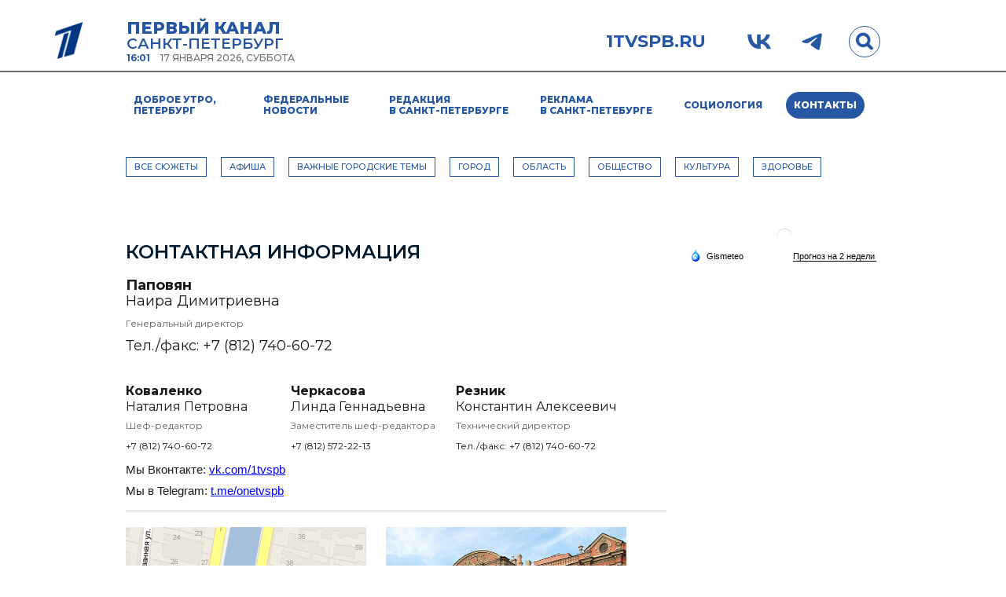

--- FILE ---
content_type: text/html; charset=UTF-8
request_url: https://www.1tvspb.ru/pages/contacts/
body_size: 3462
content:



<!DOCTYPE html>
<html lang="ru">
<head>
    <meta charset="utf-8">
    <meta name="viewport" content="width=device-width, initial-scale=1, maximum-scale=1, minimal-ui">
    <meta http-equiv="X-UA-Compatible" content="IE=edge">
    <meta name="imagetoolbar" content="no">
    <meta name="msthemecompatible" content="no">
    <meta name="cleartype" content="on">
    <meta name="HandheldFriendly" content="True">
    <meta name="format-detection" content="telephone=no">
    <meta name="format-detection" content="address=no">
    <meta name="google" value="notranslate">
    <meta name="theme-color" content="#ffffff">
    <meta name="apple-mobile-web-app-capable" content="yes">
    <meta name="apple-mobile-web-app-status-bar-style" content="black-translucent">
    <title>1tvspb.ru - News</title>
    <meta name="Date" content="Sat, 17 Jan 2026 13:01:13 GMT" />
    
    

    <link rel="shortcut icon" href="https://www.1tvspb.ru/static/favicons/1tv_favicon.ico" type="image/x-icon" />
    <link rel="icon" href="https://www.1tvspb.ru/static/favicons/1tv_favicon.ico" type="image/x-icon" />

    <link href="https://fonts.googleapis.com" rel="preconnect">
    <link href="https://fonts.gstatic.com" rel="preconnect" crossorigin>
    <link href="https://fonts.googleapis.com/css2?family=Montserrat:wght@300;400;500;600;700;800&amp;family=Play:wght@400;700&amp;display=swap" rel="stylesheet">

    <link href="https://static.piter.tv/projects/1tvnew/assets/styles/app.min.css" rel="stylesheet">
    <link href="https://static.piter.tv/css/v2/fe_css/article_6468.css" rel="stylesheet" type="text/css" />

    <link rel="stylesheet" type="text/css" href="https://nst1.gismeteo.ru/assets/flat-ui/legacy/css/informer.min.css">

    <script src="https://static.piter.tv/projects/1tvnew/assets/scripts/app.min.js"></script>
    <script src="https://static.piter.tv/jscript/jquery.cycle2.js" type="text/javascript"></script>
    <script language="javascript" src="https://static.piter.tv/jscript/v2/jquery.jcarousel.min_6468.js" type="text/javascript"></script>
    <script language="javascript" src="https://static.piter.tv/jscript/v2/jcarousel.init_6468.js" type="text/javascript"></script>
    <script language="javascript" src="https://static.piter.tv/jscript/jquery.event.drag-1.5_6468.js" type="text/javascript"></script>
    <script language="javascript" src="https://static.piter.tv/jscript/func_6468.js" type="text/javascript"></script>
</head>
<body class="page">
    <div class="header">
		
        <div class="header__in">
            <div class="header_flex">
                <div class="header_column left">
                    <a href="/" class="header_logo"><img src="https://static.piter.tv/projects/1tvnew/assets/images/logo.png" /></a>
                    <div class="header_title">
                        <div class="header_title_first">Первый канал</div>
                        <div class="header_title_second">Санкт-Петербург</div>
                        <div class="header_title_third">
                            <span>16:01</span>
                            <span>17 января 2026, суббота</span>
                        </div>
                    </div>
                </div>
                <div class="header_column right">
                    <div class="header_links">
                        <a href="/" class="header_links_site">1tvspb.ru</a>
                        <a href="https://vk.com/1tvspb" class="header_links_ico vk __no_mobile" target="_blank"></a>
                        <a href="https://t.me/onetvspb" class="header_links_ico tg __no_mobile" target="_blank"></a>
                        <a href="#" class="header_links_ico menu-open __mobile handler-open-mobile-menu"></a>
                        <a href="#" class="header_links_ico menu-close __mobile handler-close-mobile-menu"></a></a>
                        <a href="#" class="header_links_ico search handler-open-search-form"></a>
                    </div>
                    <div class="header_search_form">
                        <form id="search" name="search" action="/search_result/" method="get">
                            <input type="text" name="query" placeholder="поиск материалов" />
                        </form>
                    </div>

                </div>
            </div>
        </div>
    </div>
    <div class="menu-main">
        <div class="menu-main__in">
            

<ul>
    
<li>
    <a class="" href="/">Доброе утро, Петербург</a>
</li>

<li>
    <a class="" href="http://www.1tv.ru/news/">Федеральные новости</a>
</li>

<li>
    <a class="" href="/pages/about/">Редакция <span>в Санкт-Петербурге</span></a>
</li>

<li>
    <a class="" href="/pages/reklama_na_pervom_kanale/">Реклама <span>в Санкт-Петебурге</span></a>
</li>

<li>
    <a class="" href="/pages/sociology/">Социология</a>
</li>

<li>
    <a class="active" href="/pages/contacts/">Контакты</a>
</li>

</ul>


            

<ul class="mobile_categories __mobile">
    
<li>
    <a class="" href="/news/">Все сюжеты</a>
</li>

<li>
    <a class="" href="/news/3132/">АФИША</a>
</li>

<li>
    <a class="" href="/news/VAZhNIE_GORODSKIE_TEMI/">ВАЖНЫЕ ГОРОДСКИЕ ТЕМЫ</a>
</li>

<li>
    <a class="" href="/news/3125/">ГОРОД</a>
</li>

<li>
    <a class="" href="/news/3126/">ОБЛАСТЬ</a>
</li>

<li>
    <a class="" href="/news/3129/">ОБЩЕСТВО</a>
</li>

<li>
    <a class="" href="/news/3130/">КУЛЬТУРА</a>
</li>

<li>
    <a class="" href="/news/3131/">ЗДОРОВЬЕ</a>
</li>

</ul>


        </div>
    </div>

    







<div class="inner">
    <div class="inner__in">
        <div class="menu-category __no_mobile">
            

<ul>
    
<li>
    <a class="" href="/news/">Все сюжеты</a>
</li>

<li>
    <a class="" href="/news/3132/">АФИША</a>
</li>

<li>
    <a class="" href="/news/VAZhNIE_GORODSKIE_TEMI/">ВАЖНЫЕ ГОРОДСКИЕ ТЕМЫ</a>
</li>

<li>
    <a class="" href="/news/3125/">ГОРОД</a>
</li>

<li>
    <a class="" href="/news/3126/">ОБЛАСТЬ</a>
</li>

<li>
    <a class="" href="/news/3129/">ОБЩЕСТВО</a>
</li>

<li>
    <a class="" href="/news/3130/">КУЛЬТУРА</a>
</li>

<li>
    <a class="" href="/news/3131/">ЗДОРОВЬЕ</a>
</li>

</ul>


        </div>

        <div class="inner_columns">
            <div class="inner_column left">
                <div class="content">
                    <div class="pHeader"><span>Контактная информация</span></div>

<div class="lColumn">
<div class="pageContent">
<div class="contacts">
<div class="person-t" style="width: 400px;float: left;">
<div class="name"><span>Паповян</span> Наира Димитриевна</div>

<div class="post">Генеральный директор</div>

<div class="name">Тел./факс: +7 (812) 740-60-72</div>
</div>

<div class="person __no_mobile" style="height:115px;">
<div class="name">&nbsp;</div>

<div class="post">&nbsp;</div>

<div class="phone">&nbsp;</div>

<div class="phone">&nbsp;</div>

<div class="phone">&nbsp;</div>

<div class="phone">
<p style="margin:0cm 0cm 0.0001pt">&nbsp;</p>

<p style="margin:0cm 0cm 0.0001pt">&nbsp;</p>

<p style="margin:0cm 0cm 0.0001pt">&nbsp;</p>

<p style="margin:0cm 0cm 0.0001pt">&nbsp;</p>

<p style="margin:0cm 0cm 0.0001pt">&nbsp;</p>

<p style="margin:0cm 0cm 0.0001pt">&nbsp;</p>
</div>
</div>

<div class="person">
<div class="name"><span>Коваленко</span> Наталия Петровна</div>

<div class="post">Шеф-редактор</div>

<div class="phone">+7 (812) 740-60-72</div>
</div>

<div class="person">
<div class="name"><span>Черкасова</span> Линда Геннадьевна</div>

<div class="post">Заместитель шеф-редактора</div>

<div class="phone">+7 (812) 572-22-13</div>
</div>

<div class="person">
<div class="name"><span>Резник</span> Константин Алексеевич</div>

<div class="post">Технический директор</div>

<div class="phone">Тел./факс: +7 (812) 740-60-72</div>
</div>

<div class="clear">&nbsp;</div>

<div class="clear"><span style="font-size:11pt"><span style="font-family:Calibri,sans-serif">Мы Вконтакте: <a href="https://vk.com/1tvspb" style="color:blue; text-decoration:underline" target="_blank">vk.com/1tvspb</a></span></span></div>

<div class="">&nbsp;</div>

<div class="clear"><span style="font-size:11pt"><span style="font-family:Calibri,sans-serif">Мы в Telegram: <a href="https://t.me/onetvspb" style="color:blue; text-decoration:underline" target="_blank">t.me/onetvspb</a></span></span></div>

<div class="clear">&nbsp;</div>

<div class="address"><a href="http://maps.yandex.ru/-/CVR~N8pI" target="_blank"><img alt="Схема проезда" height="263" src="https://static.piter.tv/uploads/cms/Dw85rydp4CapheFK.file" width="306" /></a> <img alt="Схема проезда" height="263" src="https://static.piter.tv/uploads/cms/av8NUDKyfT7F85z7.file" width="306" />
<div class="txt">Невский проспект, 41 А<br />
Санкт-Петербург<br />
Россия, 191025<br />
<a href="https://maps.yandex.ru/-/CVR~N8pI" target="_blank">Показать на карте</a></div>
</div>
</div>
</div>
</div>

<p>&nbsp;</p>

                </div>
            </div>

            <div class="inner_column right">
                <div class="weather-widget">
                    <!-- Gismeteo informer START -->
                    <div id="gsInformerID-0FRDRN4OfVRq6H" class="gsInformer" style="width:245px;height:177px">
                        <div class="gsIContent">
                            <div id="cityLink">
                                <a href="https://www.gismeteo.ru/weather-sankt-peterburg-4079/" target="_blank" title="Погода в Санкт-Петербурге">
                                    <img src="https://nst1.gismeteo.ru/assets/flat-ui/img/gisloader.svg" width="24" height="24" alt="Погода в Санкт-Петербурге">
                                </a>
                            </div>
                            <div class="gsLinks">
                                <table>
                                    <tr>
                                        <td>
                                            <div class="leftCol">
                                                <a href="https://www.gismeteo.ru/" target="_blank" title="Погода">
                                                    <img alt="Погода" src="https://nst1.gismeteo.ru/assets/flat-ui/img/logo-mini2.png" align="middle" border="0" width="11" height="16" />
                                                    <img src="https://nst1.gismeteo.ru/assets/flat-ui/img/informer/gismeteo.svg" border="0" align="middle" style="left: 5px; top:1px">
                                                </a>
                                            </div>
                                            <div class="rightCol">
                                                <a href="https://www.gismeteo.ru/weather-sankt-peterburg-4079/2-weeks/" target="_blank" title="Погода в Санкт-Петербурге на 2 недели">
                                                    <img src="https://nst1.gismeteo.ru/assets/flat-ui/img/informer/forecast-2weeks.ru.svg" border="0" align="middle" style="top:auto" alt="Погода в Санкт-Петербурге на 2 недели">
                                                </a>
                                            </div>
                                        </td>
                                    </tr>
                                </table>
                            </div>
                        </div>
                    </div>
                    <script async src="https://www.gismeteo.ru/api/informer/getinformer/?hash=0FRDRN4OfVRq6H"></script>
                    <!-- Gismeteo informer END -->
                </div>

                <div class="adv-widget">
                    
                </div>
            </div>
        </div>
    </div>
</div>



    <div class="footer">
        <div class="footer__in">
            <div class="footer_section __no_mobile">
                <div class="footer_columns">
                    <div class="footer_logo"><img src="https://static.piter.tv/projects/1tvnew/assets/images/logo-footer.png" /></div>
                    

<ul class="footer_menu">
    
<li>
    <a class="" href="/pages/about/">Редакция <span>в Санкт-Петербурге</span></a>
</li>

<li>
    <a class="" href="/pages/reklama_na_pervom_kanale/">Реклама <span>в Санкт-Петербурге</span></a>
</li>

<li>
    <a class="" href="/pages/sociology/">Социология</a>
</li>

<li>
    <a class="active" href="/pages/contacts/">Контакты</a>
</li>

</ul>


                </div>
            </div>
            <div class="footer_section">
                <div class="footer_columns">
                    <div class="footer_info">
                        <p>© 2003-2023, Первый Канал - Санкт-Петербург. Все права защищены. Полное или частичное копирование материалов запрещено.</p>
                        <p>При согласованном использовании материалов сайта необходима ссылка на ресурс.</p>
                        <p>Код для вставки в блоги и другие ресурсы, размещенный на нашем сайте, можно использовать без согласования.</p>
                        <p class="contacts">e-mail&nbsp;<a href="mailto:inform@1tvspb.ru">inform@1tvspb.ru</a>, тел. +7 (812) 740-60-72, Вконтакте:&nbsp;<a href="https://vk.com/1tvspb" target="_blank">vk.com/1tvspb</a></p>
                    </div>
                    <div class="footer_links __no_mobile">
                        <a href="/" class="footer_links_site">1tvspb.ru</a>
                        <a href="https://vk.com/1tvspb" class="footer_links_ico vk" target="_blank"></a>
                        <a href="https://t.me/onetvspb" class="footer_links_ico tg" target="_blank"></a>
                    </div>
                </div>
            </div>
        </div>
    </div>
</body>
</html>


--- FILE ---
content_type: text/css
request_url: https://static.piter.tv/css/v2/fe_css/article_6468.css
body_size: 1851
content:
/* Article page */
.article-page { border-top: 1px solid #dadfe6; position: relative; padding-top: 15px; }
/* Article page */

/* Media block */
.media-block { width: 650px; height: 366px; position: relative; overflow: hidden; }
/* Media block */

/* Social networks */
.snet-links { width: 52px; height: 366px; overflow: hidden; position: absolute; top: 15px; right: 0; background-color: #f0f5fa; border: 1px solid #dadfe6; border-radius: 3px; }
.snet-links a { display: block; width: 32px; height: 32px; overflow: hidden; background: #fff; margin: 10px 11px 12px 11px; background: url('../../../img/v2/fe_images/snet-links.png') no-repeat -52px 0;}

.snet-links .selector{ width:0px;height:0px;display:none; }

.snet-links .vk { background-position: -84px 0; }
.snet-links .fb { background-position: -84px -32px; }
.snet-links .google { 
	background:none;
	height: 24px;
}
.snet-links .twitter { background-position: -84px -96px; }
.snet-links .odnoklassniki { background-position: -84px -128px; }
.snet-links .lj { background-position: -84px -160px; }
.snet-links .mail { background-position: -84px -192px; }
.snet-links .favorite { background-position: -84px -224px; }
.snet-links .email { background-position: -84px -256px; }
.snet-links .print { background-position: -84px -288px; }

.snet-links .vk:hover { background-position: -52px 0; }
.snet-links .fb:hover { background-position: -52px -32px; }
.snet-links .google:hover { 
	background:none;
	height:24px;
	}
.snet-links .twitter:hover { background-position: -52px -96px; }
.snet-links .odnoklassniki:hover { background-position: -52px -128px; }
.snet-links .lj:hover { background-position: -52px -160px; }
.snet-links .mail:hover { background-position: -52px -192px; }
.snet-links .favorite:hover { background-position: -52px -224px; }
.snet-links .email:hover { background-position: -52px -256px; }
.snet-links .print:hover { background-position: -52px -288px; }
/* Social networks */

/* Social networks line */
.snet-links-line { width: 420px; overflow: hidden; margin-top:5px;}
.snet-links-line a { display: block; width: 32px; height: 32px; overflow: hidden; background: #fff;   background: url('../../../img/v2/fe_images/snet-links.png') no-repeat -52px 0;float:left;}
.snet-links-line .selector { width:12px;height:32px;float:left;background: url('../../../img/v2/fe_images/snet-links.png') no-repeat -2px -5px;  }

.snet-links-line .vk { background-position: -84px 0; }
.snet-links-line .fb { background-position: -84px -32px; }
.snet-links-line .google { background-position: -84px -64px; }
.snet-links-line .twitter { background-position: -84px -96px; }
.snet-links-line .odnoklassniki { background-position: -84px -128px; }
.snet-links-line .lj { background-position: -84px -160px; }
.snet-links-line .mail { background-position: -84px -192px; }
.snet-links-line .favorite { background-position: -84px -224px; }
.snet-links-line .email { background-position: -84px -256px; }
.snet-links-line .print { background-position: -84px -288px; }

.snet-links-line .vk:hover { background-position: -52px 0; }
.snet-links-line .fb:hover { background-position: -52px -32px; }
.snet-links-line .google:hover { background-position: -52px -64px; }
.snet-links .twitter:hover { background-position: -52px -96px; }
.snet-links-line .odnoklassniki:hover { background-position: -52px -128px; }
.snet-links-line .lj:hover { background-position: -52px -160px; }
.snet-links-line .mail:hover { background-position: -52px -192px; }
.snet-links-line .favorite:hover { background-position: -52px -224px; }
.snet-links-line .email:hover { background-position: -52px -256px; }
.snet-links-line .print:hover { background-position: -52px -288px; }
/* Social networks */

/* Date-tags line */
.date-i { color: #7f8792; font-size: 11px; text-align: left; margin-top: 12px; }
.date-i li { display: inline; }
.date-i li a { color: #7f8792; }
.date-i li a:hover { color: #ff9509; }
.date-tags  { padding-bottom: 35px; }
/* Date-tags line */

/* Header and lead */
.head-lead {  position: relative; padding: 22px 160px 22px 0; min-height: 80px; margin-bottom: 18px; border-bottom: 1px solid #DADFE6;}

.head-lead h1 { font-size: 22px; font-weight: bold; line-height: 24px; margin-bottom: 11px; }
.head-lead p { color: #000; font-size: 14px; line-height: 19px; font-weight: bold; text-align: left!important; }

.head-lead ul { position: absolute; top: 25px; right: 0; width: 140px; font-size: 11px; }
.head-lead ul li { padding-bottom: 10px; }
/* Header and lead */


/* Article text */
.article-text { font-size: 14px; line-height: 19px; clear: both;overflow: hidden; }
.article-text p { margin-bottom: 20px; padding-right: 10px; text-align: left; }
.article-text h2 { font-weight: bold; font-size: 15px; color: #ff9509; padding-bottom: 7px; }



.article-text .to-video { display: block; font-size: 17px;  font-weight: bold; text-decoration: none; background: url('../../../img/v2/fe_images/to-video-bg-new.png') no-repeat 0 0; line-height: 27px; height: 27px; padding: 0 0 0 40px; margin-bottom: 15px; float: left; }
.article-text .to-video span  { background: url('../../../img/v2/fe_images/to-video-link-new.gif') repeat-x 0 18px; line-height: 27px; }
.article-text .to-video span:hover { background: url('../../../img/v2/fe_images/to-video-link-new.gif') repeat-x 0 -13px;}


/* Article text */

#dtext blockquote {
    background: url("../../../img/fe_images/quot.gif") no-repeat scroll 0 0 transparent;
    display: block;
    font-family: times New Roman;
    font-size: 120%;
    font-style: italic;
    padding: 3px 33px 0;
}

#dtext blockquote {
    display: block;
    margin: 1em 40px;
}

#dtext {
    font-family: arial;
    font-size: 14px;
}

#dtext img {
    background: none repeat scroll 0 0 #E1E1E1;
    margin: 0 10px;
    padding: 5px;
}

#dtext ul {
    list-style: disc inside none;
    margin-bottom: 20px;
    padding: 0;
}

#dtext ul li {
    background: url("../../../img/fe_images/articleListBg.gif") no-repeat scroll 0 50% transparent;
    list-style-type: none;
    padding: 3px 0 3px 15px;
}

.toyandex { 
	display: block; 
	width: 240px; 
	height: 50px; 
	overflow: hidden; 
	text-indent: -400px; 
	text-decoration: none; 
	background: url('../../../img/fe_images/toyandex.png') no-repeat 0 0; 
	margin-bottom: 25px;
}

/* Reccomend block */
.reccomend-block { font-family: arial, sans-serif; background: url('../../../img/fe_images/rb-bg.png') repeat-x 0 30px; padding-bottom: 15px; margin-bottom: 30px; }
.reccomend-block h3 { font-size: 17px; color: #202020; font-weight: bold; padding: 0 0 28px 0; }
.reccomend-block .rvnw-container.def_4 .rvnw-item { font-size: 13px; height: 96px; width: 337px; display: inline-block; *display: inline !important; *zoom: 1; padding: 0 20px 20px 0; overflow: hidden; }
.reccomend-block .rvnw-container.def_4 .rvnw-c-preview { float: left; border: 1px solid #fff; margin-right: 12px; }
.reccomend-block .rvnw-container.def_4 .rvnw-c-date { color: #7f8792; display: block; padding-top: 2px; margin: 0 0 8px 0; }
.reccomend-block .rvnw-container.def_4 .rvnw-c-title { line-height: 15px; font-size: 13px; font-weight: normal; }
.reccomend-block .rvnw-container.def_4 .rvnw-c-title a { text-decoration: none; color: #215EA2; }
.reccomend-block .rvnw-container.def_4 .rvnw-c-title a:hover { color: #EB7F00; }
/* Reccomend block */

/* BBS block */
.bbs-block { width: 240px; background: url('../../../img/v2/fe_images/bbs-bg.png') repeat-y -480px 0; margin-bottom: 25px; }
.bbs-block-top { background: url('../../../img/v2/fe_images/bbs-bg.png') no-repeat 0 0; }
.bbs-block-bottom { background: url('../../../img/v2/fe_images/bbs-bg.png') no-repeat -240px bottom; padding: 15px 15px 12px 15px; }

.bbs-block .head { font-weight: bold; font-size: 14px; color: #272727; margin-bottom: 15px; }
.bbs-block .head a { color: #39b54a; }
.bbs-block .head a:hover { color: #ee3539; }
.bbs-block ul { font-size: 12px; }
.bbs-block ul li { padding-bottom: 10px; }
.bbs-block ul li a { color: #215ea2; }
.bbs-block ul li a:hover { color: #39b54a; }
.bbs-block ul li span { color: #a2a6ab; padding-left: 8px; }
/* BBS block */

.main-image { display: block; width: 650px; height: 366px; }